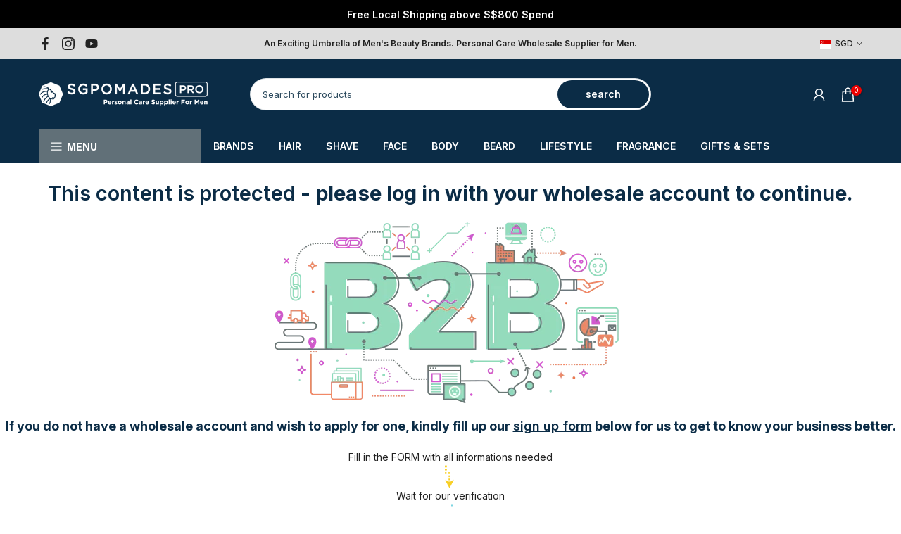

--- FILE ---
content_type: text/css
request_url: https://www.sgpomadespro.com/cdn/shop/t/17/assets/custom.css?v=69868135839238648021681356455
body_size: -696
content:
.row.equal_nt.nt_contain{display:flex}@media (min-width: 768px){.col-md-2{-ms-flex:0 0 16.666667%;flex:0 0 16.666667%;max-width:16.666667%}}@media (min-width: 768px){.col-md-4{margin-left:10px;margin-right:10px;-ms-flex:0 0 33.333333%;flex:0 0 33.333333%;max-width:33.333333%}}
/*# sourceMappingURL=/cdn/shop/t/17/assets/custom.css.map?v=69868135839238648021681356455 */


--- FILE ---
content_type: text/css
request_url: https://wholesale.identixweb.com/table.css
body_size: 8493
content:
@import url(https://fonts.googleapis.com/css2?family=Roboto:wght@100;300;400;500;700;900&display=swap);.specific-pricing-table-price * {  box-sizing: border-box; font-family: 'Roboto', sans-serif;}.specific-pricing-table-price { margin-top: 10px;}.specific-pricing-table-price .table{ border-collapse: collapse;}.specific-pricing-table-price .table br{ display: none;}.specific-pricing-table-price .table tbody tr:nth-child(odd){background: #ececec;color: #000000;}.specific-pricing-table-price .table tbody tr:nth-child(even){background: #fff;color: #000000;}.specific-pricing-table-price{ .specific-text{ word-wrap: break-word; } .sp-buy-wrap { background-color: #F6F6F7; border-radius: 8px;  padding: 10px;   align-items: center;  gap: 10px;  justify-content: space-between;  cursor: pointer;  margin-top: 20px;  } .sp-product-price { margin:0; display: flex; align-items: center; justify-content: end; flex-wrap: wrap; column-gap: 7px; } .sp-original-price { text-decoration: line-through;  } .sp-total { font-size: 15px;  line-height: normal;  margin-top: 6px; } .sp-active { transform: scale(1.02); box-shadow: 0px 0.4rem 0.4rem rgba(0, 0, 0, 0.25); }  .sp-wrapper { position: fixed; top: 0; left: 0; width: 100%; height: 100%; background: rgb(24 24 24 / 60%); z-index: 1001; }}#popup { width: 555px; height: 375px; background: #FFFFFF; border: 2px solid #000; border-radius: 25px; -moz-border-radius: 25px; -webkit-border-radius: 25px; box-shadow: #64686e 0px 0px 3px 3px; -moz-box-shadow: #64686e 0px 0px 3px 3px; -webkit-box-shadow: #64686e 0px 0px 3px 3px; position: relative; top: 250px;  left: 275px;}.sp-modal-main-section *{ margin: 0; padding: 0; box-sizing: border-box;}.sp-form-container p, .sp-form-container h1, .sp-form-container h2,.sp-form-container h3, .sp-form-container h4, .sp-form-container h5,.sp-form-container h6, .sp-form-container label{ color: #202223;}input:focus-visible,textarea:focus-visible,select:focus-visible,button:focus-visible { outline: none; outline-offset: inherit; box-shadow: inherit;}.sp-modal-main-section{ width: 100%; height: 100vh; position: fixed; top: 0; bottom: 0; left: 0; right: 0; background-color: #302d2de6; z-index: 9;}.sp-modal-container{ max-width: 620px; margin: auto; height: 100%; display: flex; align-items: center;}.sp-modal-main-section .sp-modal-main-content{ width: 100%; border-radius: 8px; background-color: #FFF; box-shadow: 0px 26px 80px 0px rgba(0, 0, 0, 0.20), 0px 0px 1px 0px rgba(0, 0, 0, 0.20);}.sp-modal-main-section .sp-modal-main-header{ padding: 17px 20px;}.sp-modal-main-section .sp-modal-top-name{ font-size: 14px; font-weight: 400; line-height: 1.429; color: #202223; text-align: center; margin-bottom: 18px;}.sp-modal-main-section .sp-modal-main-header p{  font-size: 14px; font-weight: 400; line-height: 1.429; }.sp-modal-main-section .sp-modal-main-header .sp-modal-top-title{  font-size: 20px; font-weight: 600; line-height: 1.2;  margin-bottom: 13px;}.sp-modal-main-section .sp-modal-main-body{ padding: 20px 20px 4px;}.sp-modal-main-section .sp-modal-main-body h2{ color: #000; font-size: 16px; font-weight: 500; line-height: 1.25; margin-bottom: 19px; padding: 0 20px;}.sp-modal-main-section .sp-modal-selection-section{ display: flex; gap: 20px; flex-direction: column;}.sp-modal-main-section .sp-modal-selection-section .sp-modal-selection-content{ display: flex; align-items: start; padding: 20px; border-radius: 8px; border: 1px solid #AEB4B9; background: #FFF;}.sp-modal-main-section .sp-modal-selection-section .sp-modal-search-input{ margin-bottom: 20px; position: relative;}.sp-modal-main-section .sp-modal-selection-section.modal-selection-body{ height: 185px; overflow: auto;}.sp-modal-main-section .sp-modal-selection-section .sp-modal-search-input input{ padding: 8px 12px 8px 40px; width: 100%; border-radius: 4px; border: 1px solid #AEB4B9; background: #FFF; font-size: 14px; font-weight: 400; line-height: 20px; }.sp-modal-main-section .sp-modal-selection-section .sp-modal-search-input .sp-modal-search-svg{ position: absolute; top: 8px; left: 10px;}.sp-modal-main-section .sp-modal-selection-section .sp-modal-search-input input::placeholder{ color: #6D7175;}.sp-modal-main-section .sp-modal-selection-section .sp-modal-selection-content:has(input:checked){ border: 1px solid #2C6ECB; background: rgba(44, 110, 203, 0.05);}.sp-modal-selection-section .sp-modal-selection-content .sp-address-text{ margin-left: 8px; color: #202223; font-size: 14px; font-weight: 400; line-height: 1.2;  cursor: pointer; display: flex; flex-direction: column;}.sp-modal-selection-section .sp-modal-selection-content .sp-address-text span{ margin-top: 7px;}.sp-modal-main-section .sp-modal-main-footer{ padding: 16px 20px; display: flex; justify-content: end; align-items: center;}.sp-modal-select-btn{ padding: 8px 16px; border-radius: 4px;    font-size: 14px; font-weight: 500; display: flex; text-align: center; align-items: center; cursor: pointer;}.sp-hidden-range,.sp-hidden-price { display: none;}.sp-form-container.registration-container{ width: 100%; max-width: 800px; padding: 30px;}.registration-fieldset{ border: 1px solid #abb1ba; padding: 20px; border-radius: 4px; margin-bottom: 0;}.registration-fieldset h6,.registration-fieldset h4{ margin-bottom: 0; margin-top: 0;}.registration-fieldset legend{ padding: 0 7px;}.sp-shipping-details > fieldset.registration-fieldset { margin-top: 26px;}fieldset.registration-fieldset > fieldset.registration-fieldset,fieldset.registration-fieldset + fieldset.registration-fieldset { margin-top: 15px;}.p-0{ padding: 0 !important;}.justify-end{ justify-content: end;}.mt-4{ margin-top: 1.5rem;}@media (max-width:768px) { .sp-modal-main-section .sp-modal-selection-section.modal-selection-body{ height: 219px; }}.sp-btn-disabled { background-color: #eeeeee; color: gray; border: 1px solid #eee;}ol,ul{ list-style: none; margin: 0; padding: 0;}.sp-preview-add-car-btn{ font-size: 14px; font-weight: 500; color: rgba(140, 145, 150, 1); text-align: center; padding: 8px 16px; border-radius: 4px; border: 1px solid rgba(210, 213, 216, 1); width: 100%; cursor: pointer; box-shadow: 0px -1px 0px 0px rgba(0, 0, 0, 0.2) inset, 0px 1px 0px 0px rgba(0, 0, 0, 0.08); background-color: rgba(250, 251, 251, 1); }.sp-preview-card-section{ background: rgba(255, 255, 255, 1); border-radius: 8px; max-width: 301px; box-shadow: 0rem 0.125rem 0.25rem rgba(31,33,36,.1),0rem 0.0625rem 0.375rem rgba(31,33,36,.05)}.sp-preview-card-section .sp-preview-card-header{ padding: 15px 19px 18px; border-bottom: 1px solid rgba(223, 227, 232, 1);}.sp-preview-card-section .sp-preview-card-header .sp-preview-card-title{ font-size: 15px; font-weight: 500; color: rgb(32, 34, 35); line-height: 1.334; margin-bottom: 11px;}.sp-preview-card-section .sp-preview-card-header .sp-preview-card-text{ font-size: 14px; font-weight: 400; color: rgb(32, 34, 35); line-height: 1.429;}.sp-preview-card-section .sp-preview-card-body{ padding: 16px 30px 20px;}.sp-preview-card-section .sp-preview-card-body .sp-preview-card-price{ font-size: 15px; font-weight: 400; color: rgb(32, 34, 35); line-height: 1.334; margin-bottom: 11px;}.sp-preview-card-section .sp-preview-card-body .sp-preview-card-body-text{ font-size: 13px; font-weight: 400; color: rgba(109, 113, 117, 1); line-height: 1.231; margin-bottom: 19px;}.sp-preview-card-list .sp-preview-box-main{ position: relative; padding: 15px; margin-bottom: 22px; border: 1px solid rgba(196, 196, 196, 1); border-radius: 8px; text-align: center; margin-bottom: 23px;}li.sp-preview-box-main:has(.sp-preview-box-label) { padding: 11px 20px 30px;}.sp-preview-card-list .sp-preview-box-main:last-child{ margin-bottom: 33px;}.sp-preview-card-list .sp-preview-box-main .sp-preview-box-badge{ background: rgba(164, 232, 242, 1); padding: 4px 17px; border-radius: 100px; text-align: center; width: fit-content; margin: 0 auto 5px;}.sp-preview-card-list .sp-preview-box-main .sp-preview-box-badge span,.sp-wholesaleBestPriceBadge span{ font-size: 12px; font-weight: 400; line-height: 16px; display: -webkit-box; overflow: hidden; -webkit-line-clamp: 2; -webkit-box-orient: vertical; word-break: break-all;}.sp-preview-card-list .sp-preview-box-main .sp-preview-box-text{ font-size: 14px; font-weight: 400; color: rgb(32, 34, 35); line-height: 1.429;}.sp-preview-card-list .sp-preview-box-main .sp-preview-box-label{ border: 1px solid rgba(44, 110, 203, 1); background: rgba(235, 249, 252, 1); border-radius: 8px; display: inline-flex; text-align: center; padding: 3px 10px; position: absolute; bottom: -13px; left: 50%; transform: translateX(-50%); display: -webkit-box; overflow: hidden; -webkit-line-clamp: 1; -webkit-box-orient: vertical; word-break: break-all; width: 70%; max-width: max-content;}.sp-preview-card-list .sp-preview-box-main .sp-preview-box-label p{ font-size: 12px; font-weight: 400; color: rgba(0, 0, 0, 1); line-height: 1.667;}span.sp-volumePopularBadge,span.sp-volumeSaveBadge { width: 70%; max-width: fit-content; border-top-right-radius: 50px; border-bottom-right-radius: 50px; font-Size: 12px; font-weight: 400; text-align: center; word-break: break-all; overflow: hidden; -webkit-box-orient: vertical; -webkit-line-clamp: 2; text-overflow: ellipsis; display: -webkit-inline-box; padding: 2px 17px 2px 5px; position: relative; left: -10px; margin-bottom: 3px;}span.sp-volumePopularBadge ~ span, span.sp-volumeSaveBadge ~ span{ display: block;}.sp-wholesaleBestPriceBadge { width: 115px; max-width: fit-content; border-radius: 50px;   margin: 0 auto; margin-top: -20px; padding: 4px 10px; text-align: center;}.sp-buy-wrap:has(.sp-badge-wrap-center) { margin-top: 30px;}.sp-wholesaleBestPriceBadge.sp-badge-wrap-center { margin-top: -30px;}.sp-final-price,.sp-wholesaleTempletSaveBadge { margin: 0px; text-align: right;}.sp-wholesaleTempletSaveBadge { overflow: hidden; -webkit-line-clamp: 2; -webkit-box-orient: vertical; word-break: break-all; display: -webkit-box;}.sp-allprice { display: flex; align-items: center; gap: 10px; justify-content: space-between;}.specific-pricing-table-price .table th, .specific-pricing-table-price .table td{ padding: 10px; vertical-align: bottom; width: 50%; word-break: break-all;}.sp-buy-qty,.sp-price-section { width: 50%; word-break: break-all;}.btn.sp-btn-outline{ padding: 10px 16px; color: #202223; border: 1px solid #BABFC3; box-shadow: 0px 1px 0px 0px #0000000D; border-radius: 4px; background-color: #fff; font-weight: 700; cursor: pointer; transition: .3s;}.btn.sp-btn-outline:hover{ background-color: rgba(241, 242, 244, 1);}.sp-btn-submit{ padding: 15px 50px; color: #fff; background: #333333; box-shadow: 0px 1.5853657722473145px 0px 0px #00000014; cursor: pointer; border-radius: 6px; position: relative; border: inherit;}.btn.btn-success{ background: #007a5c; border-width: 0; border-color: transparent; box-shadow: 0rem 0.0625rem 0.0625rem rgba(31, 33, 36, 0.1); color: #ffffff; padding: 10px 16px; border-radius: 4px; font-size: 14px; font-weight: 500;}.text-end{ text-align: end;}.sp-form-container{ width: 75%; margin: 2rem auto; padding: 50px; box-shadow: 0px 1px 3px 0px #00000026; border: 1px solid #C9CCCF; background-color: #fff; border-radius: 10px;}.sp-form-container .sp-page-title,.sp-form-container .sp-page-description{ text-align: center;}.sp-form-container .sp-page-description{ margin-top: 14px; margin-bottom: 40px;}form .sp-form-group .sp-form-field,.sp-btn-outline.sp-btn-icon{ border: 1px solid #C9CCCF; background-color: #fff; color: #333; border-radius: 4px; width: 100%; display: block; min-height: 35px; margin: 7px 0 0; padding: 5px;}.sp-btn-outline.sp-btn-icon{ margin: 0; display: flex;}.registration-fieldset .btn.sp-btn-outline { font-size: 14px; font-weight: 500;}.registration-fieldset .btn.sp-btn-outline:hover,.registration-fieldset .btn.sp-btn-outline:hover svg *{ background-color: #000; color: #fff; fill: #fff;}form .sp-form-group .sp-form-field:focus{ box-shadow: none; outline: none;}.sp-error{ color: #D72C0D; display: flex; align-items: center; gap: 5px; display: none;}.sp-add-address{ display: flex; align-items: center;}.sp-shipping-details > .sp-add-address{ margin: 25px 0 15PX;}.sp-shipping-details .sp-add-address h4{ font-size: 16px; color: #202223;}.sp-shipping-address-details.sp-multi-address { border: 1px solid #C9CCCF; padding: 0 18px 18px; border-radius: 4px;}.sp-accordion .sp-add-address h6{ font-size: 14px; font-weight: 400; color: #202223; margin: 0;}.sp-accordion hr{ border: none; border-bottom: 1px solid #C9CCCF; margin: 0;}.sp-accordion:not(.sp-accordion-active):last-child hr{ display: none;}.sp-accordion .address-form{ padding: 25px 0 20px;}.sp-accordion.sp-accordion-active .address-form{ border-bottom: 1px solid #C9CCCF;}.sp-accordion:last-child .address-form{ border-bottom: none;}.sp-action-btn-group { display: flex;}.sp-accordion .sp-add-address{ padding: 15px 0; cursor: pointer; margin-left: auto; width: fit-content;}.sp-accordion .address-form{ display: none;}.sp-accordion .sp-add-address .sp-action-btn-group .sp-action{ display: flex; align-items: center;}.sp-accordion.sp-accordion-active .address-form{ display: block;}.sp-form-group-merge { display: flex; gap: 10px;}.sp-form-group-merge .sp-form-group{ flex: 1;}.another-address-details { margin: 20px 0;}.sp-btn-center{ text-align: center;}.sp-form-group-merge .sp-form-group.flex-0{ flex: 0;}.error { color : red !important;}.sp-w-100{ width: 100%;}.sp-vh-100{ height: 100vh;}.sp-h-100{ height: 100%;}body{  margin: 0; padding: 0;}.sp-d-flex{ display: flex;}.sp-align-items-center{ align-items: center;}.sp-justify-content-center{ justify-content: center;}.sp-justify-content-between{ justify-content: space-between;}.sp-card{ box-shadow: 0px 1px 3px 0px #00000026; background-color: #fff; padding: 150px 50px; border-radius: 5px; width: 100%; max-width: 800px;}.sp-card h4{ font-size: 24px; font-weight: 400; line-height: 36px; letter-spacing: 0em; text-align: center;}.sp-hidden { display: none !important;}.float-left { float: left; margin-top: 3px;}.float-right{ float: right;}.mb-0{ margin-bottom: 0;}.sp-form-group:not(:first-child),.sp-form-group-merge .sp-form-group{ margin-top: 10px;}.sp-form-group:has(.error) input.sp-form-field { margin-bottom: 0;}p.error{ margin: 0;}.sp-btn-input-field{ display: flex; align-items: end; gap: 10px; margin-top: 7px;}.sp-form-group .sp-btn-input-field + .error { max-width: calc(100% - 42px);}.sp-btn-input-field .sp-btn-icon{ flex: 0;}.sp-btn-input-field input.sp-form-field{ margin: 0;}@media (max-width: 991px){ .sp-form-container{ width: 90%; margin: 1rem auto; padding: 30px; }}@media (max-width: 576px){ .sp-form-group-merge, .sp-add-address{ flex-wrap: wrap; } .sp-form-group-merge .sp-form-group.flex-0{ margin-top: 0; flex: 1; } .sp-form-group-merge { align-items: end; } .address-form .sp-form-group-merge, .sp-form-group-merge + .sp-form-group-merge { margin-top: 20px; } .sp-form-group-merge .sp-form-group{ flex: 1 1 calc(50% - 5px); } .sp-form-group-merge .sp-form-group label { font-size: 13px; width: 100%; display: block; line-height: normal; }}@media (max-width: 575px){ .specific-pricing-table-price:has(.sp-buy-wrap) { max-width: 100%; } .sp-preview-card-section { max-width: 100%; }}.cart-item__old-price.price.price--end { display: none;}.ms-2 { margin-left: .50rem;}#sp-error-border { border-color: red;}.sp-modal-selection-section.modal-selection-body{ padding-right: 15px;}.sp-modal-selection-section::-webkit-scrollbar { width: 5px;} .sp-modal-selection-section::-webkit-scrollbar-track {background: #f1f1f1;}.sp-modal-selection-section::-webkit-scrollbar-thumb {background: #888;}.sp-modal-selection-section::-webkit-scrollbar-thumb:hover {background: #555;}.sp-btn-submit::after { content: ''; top: 50%; left: 50%; transform: translate(-50%, -50%); border: 3px solid #ffffff; border-radius: 50%; border-top: 4px solid #727272; width: 20px; height: 20px; animation: spin 1s linear infinite; display: none;}.sp-btn-submit.loading::after { display: block;}.sp-btn-submit.loading { display: flex; align-items: center; justify-content: center; width: 135px; height: 43px; margin: 0 auto;}.sp-btn-submit.loading .sp-btn-text{ display: none;}@keyframes spin { 0% { transform: rotate(0deg); } 100% { transform: rotate(360deg); }}input[type=number]::-webkit-inner-spin-button,input[type=number]::-webkit-outer-spin-button { -webkit-appearance: none; -moz-appearance: none; appearance: none; margin: 0;}.mb-12 { margin-bottom: 12px;}.shipping-content { padding: 51px 51px 37px 49px; box-shadow: 0px 1px 3px 0px #00000026; background-color: #fff; border-radius: 8px;}.shipping-content .shipping-content-title { margin-bottom: 27px;}.shipping-content-form .shipping-radio input { width: auto;}.shipping-content .shipping-content-title h2 { font-size: 30px; font-weight: 600; line-height: 1.2; color: #333333; text-align: center; margin-bottom: 14px;}.shipping-content .shipping-content-title p { font-size: 16px; font-weight: 400; line-height: 1.2; color: #333333; text-align: center;}.shipping-content .shipping-content-form { max-width: 60%; width: 100%;}.shipping-content .shipping-content-summery { max-width: 40%; width: 100%;}.shipping-content-form .shipping-radio { margin-bottom: 21px;}.shipping-content-form .shipping-radio label { border: 1px solid #C9CCCF; padding: 16px; border-radius: 4px 4px 0 0; display: flex; align-items: center; cursor: pointer; margin: 0;}.shipping-content-inner { display: flex; gap: 20px; margin-bottom: 40px;}.shipping-content-form .shipping-radio span { margin-left: 12px;}.shipping-content-form .shipping-radio span,.shipping-content-form .shipping-content-select select,.shipping-content-form textarea,.shipping-content-form select,.shipping-content-form input,.shipping-order-box-body p,.shipping-order-box-body h6,.shipping-content-form label { font-size: 14px; font-weight: 400; line-height: 20px; color: #202223;}.shipping-order-box-body p{ color: #707070; margin: 0px;}.shipping-order-box-body h6{ color: #000;}.shipping-content-form label { margin-bottom: 4px; display: block;}.shipping-content-form .shipping-radio label:nth-child(2) { border-radius: 0 0 4px 4px;}.shipping-content-form .shipping-radio label:has(input:checked) { border: 1px solid #2463BC;}.shipping-content-form input,.shipping-content-form textarea,.shipping-content-form select { width: 100%; padding: 8px 12px; border: 1px solid #C9CCCF; border-radius: 4px; outline: none;}.shipping-content-form select { background-image: url("data:image/svg+xml,<svg xmlns=\"http://www.w3.org/2000/svg\" width=\"20\" height=\"20\" viewBox=\"0 0 20 20\" fill=\"none\"><path fill-rule=\"evenodd\" clip-rule=\"evenodd\" d=\"M15.0002 6.99975C14.7443 6.99975 14.4882 7.09775 14.2933 7.29275L10.0002 11.5858L5.70725 7.29275C5.31625 6.90175 4.68425 6.90175 4.29325 7.29275C3.90225 7.68375 3.90225 8.31575 4.29325 8.70675L9.29325 13.7068C9.68425 14.0978 10.3163 14.0978 10.7073 13.7068L15.7072 8.70675C16.0982 8.31575 16.0982 7.68375 15.7072 7.29275C15.5122 7.09775 15.2562 6.99975 15.0002 6.99975Z\" fill=\"%235C5F62\"/></svg>"); background-position: calc(100% - 12px) center; background-repeat: no-repeat; -webkit-appearance: none; -moz-appearance: none;}.shipping-content-form .shipping-fild-content { display: flex; gap: 20px;}.shipping-content-form .shipping-fild-content>* { flex: 1;}.shipping-content-form .shipping-fild-content textarea { height: 36px;}.shipping-content-summery .shipping-order-box .shipping-order-box-body { border-bottom: 1px solid #C9CCCF;}.shipping-content-summery .shipping-order-box-header { border-bottom: 1px solid #C9CCCF; padding: 19px 0; position: relative; display: none;}.shipping-content-summery .shipping-order-item { display: flex; gap: 14px;   align-items: center; padding: 15px 0;}.shipping-content-summery .shipping-order-item .mob-flex{ max-width: 100px; width: 100%;}.shipping-content-summery .shipping-order-item .mob-flex .mob-justify-end{ justify-content: end;}.shipping-content-summery .shipping-order-item + .shipping-order-item{ padding-top: 0;}.shipping-order-item .shipping-order-left .shpping-product-img{ width: 64px; height: 64px;}.shipping-order-item .shipping-order-left .shipping-order-qty { font-size: 14px; font-weight: 500; line-height: 1.2; color: #333333;}.shipping-order-item .shipping-order-img { max-width: 70px; height: 70px;}.shipping-order-item .shipping-order-img img { width: 100%; height: 100%; object-fit: cover;}.shipping-order-item h6 { margin: 0; font-weight: 500; display: -webkit-box; text-overflow: ellipsis; -webkit-line-clamp: 2; -webkit-box-orient: vertical; overflow: hidden; line-height: 21px;}.shipping-order-box-header h2 { font-size: 20px; font-weight: 600; color: #000000;}.shipping-order-box-footer { padding: 7px 0px;}.shipping-order-box-footer .shipping-order-value,.shipping-order-box-footer .shipping-order-total { display: flex; justify-content: space-between;}.shipping-order-box-footer .shipping-order-value { padding-bottom: 16px; margin-bottom: 16px; border-bottom: 1px solid #C9CCCF;}.shipping-order-box-footer .shipping-order-value p { font-size: 14px; font-weight: 500; color: #757575;}.shipping-order-box-footer .shipping-order-total p { font-size: 19px; font-weight: 600; color: #000; margin: 0;}.shipping-order-box-footer .sp-net-payment-subtotal{ font-size: 21px;}.shipping-black-btn { padding: 11.5px 16px; background-color: #000000; font-size: 14px; color: #fff; border-radius: 4px; display: flex; align-items: center; justify-content: center; width: 100%; max-width: 340px; margin: 0 auto; border: 1px solid #000; cursor: pointer;}.shipping-section{ display: flex;}.shipping-net-order-box,.shipping-net-payment{ flex: 1;}.shipping-net-payment-form{ padding: 38px; background-color: #fff; border-right: 1px solid #dedede; }.shipping-net-payment-heading{ width: 100%; height: 100%; text-align: center;}.shipping-net-payment-heading h2{ font-size: 30px; font-weight: 600; line-height: normal; margin-bottom: 5px; color: #333;}.shipping-net-payment-heading p{ color: #333; font-size: 16px; line-height: 20px;}.shipping-net-contact-form{ margin-top: 3rem;}.shipping-mb-1{ margin-bottom: 1.4rem;}.shipping-email-select,.shipping-select-address,.shipping-address{ position: relative;}.shipping-email-select input,.shipping-address textarea{ padding: 22px 10px 6px; width: 100%; border: 1px solid #dedede; transition: all .3s ease; display: block; border-radius: 5px; font-weight: 400; font-size: 14px; line-height: 21px;}.shipping-email-select label,.shipping-address label{ position: absolute; top: 3px; left: 10px; cursor: text; z-index: 2; font-size: 12px; font-weight: 400; line-height: 18px; color: #707070; transition: all .3s ease;}.address-dropdown .sp-d-flex { margin-top: -4px;}.shipping-address label,.shipping-net-contact-form .shipping-email-select input:focus + label,.shipping-net-contact-form .shipping-email-select input + label{ top: 6px;}.shipping-email-select input.value-none + label{ top: 16px;}.shipping-address textarea{ resize: none;}.shipping-select-address select,.shipping-state-select select{ padding: 24px 1px 8px 10px; width: 100%; border: 1px solid #dedede; transition: all .3s ease; display: block; border-radius: 5px; appearance: none;}.shipping-state-select select{  color: #000;}.shipping-select-address label,.shipping-state-select label{ position: absolute; top: 3px; font-size: 12px; left: 10px; color: #707070; z-index: 9;}.shipping-gap-2{ gap: 2rem;}.shipping-place-btn{ justify-content: end; margin-top: 14px;}.shipping-place-btn button{ padding: 18px 26px; background-color: #1878b9; border: none; border-radius: 5px; color: #fff; cursor: pointer; width: 100%;}.shipping-place-btn button:hover{ background-color: #115f93;}.shipping-net-order-box{ padding: 38px; background-color: #FAFAFA;}.shipping-net-img{ width: 64px; height: 64px;}.shipping-content-box{ position: relative;}.shipping-net-badge-btn{ position: absolute; top: -10px; right: -10px; color: #fff; background-color: #707070; border-radius: 100%; width: 21px; height: 21px; display: flex; justify-content: center; align-items: center; font-size: 12px; line-height: 12px;}.shipping-sub-total{ padding: 12px 0px 5px; color: #000; border-bottom: 1px solid #C9CCCF; font-size: 14px;}.shipping-free-text{ color: #707070;}.shipping-main-card{ max-width: 580px; margin-left: auto;}.shipping-content-summery{ max-width: 450px; margin-right: auto; }.shipping-product-box{ width: 100%; max-width: 300px;}.shipping-sub-total .sp-justify-content-between{ margin-bottom: 7px; gap: 5px;}.shipping-sub-total .sp-justify-content-between p{ font-size: 14px; color: #000; margin: 0px;}.shipping-order-box-footer .shipping-order-total p:first-child,.shipping-sub-total .sp-justify-content-between > div:first-child { flex: 1 1 50%;}.shipping-order-box-footer .shipping-order-total p:last-child,.shipping-sub-total .sp-justify-content-between > div:last-child { flex: 1 1 50%; text-align: end;}.shipping-sub-total .sp-justify-content-between:last-child{ margin-bottom: 0;}.shipping-total-mobile-text{ display: none;}.shipping-state-select{ position: relative;}.error-msg{ color: red; font-size: 14px; font-weight: 400;}.shipping-order-box-body .product-price{ color: #000; font-weight: 500; text-align: end; font-size: 14px; font-weight: 400;}.address-section label{ font-size: 12px; line-height: 18px; color: #707070;}.address-section { border: 1px solid #dedede; max-width: 100%; border-radius: 5px;}.address-dropdown { cursor: pointer; padding: 0 10px 8px;}.address-dropdown span { font-size: 14px; font-weight: 400; color: #000;}.dropdown-toggle { background: none; border: none; font-size: 16px; cursor: pointer; transform: rotate(180deg);}.address-options { border-top: 1px solid #DEDEDE; display: none;}.address-options label { padding: 0 10px; font-size: 14px; cursor: pointer; line-height: 21px; color: #000;}.add-address-link { display: block; color: #197CBD; text-decoration: none; font-size: 14px; font-weight: 400; padding: 12px 14px; cursor: pointer;}.shipping-border-top{ border-top: 1px solid #DEDEDE; padding: 14px;}.sp-shipping-method-container { width: 100%;}.sp-shipping-method .sp-option:nth-child(1){ border-bottom-left-radius: 0; border-bottom-right-radius: 0;}.sp-shipping-method .sp-option:nth-child(2){ border-top-left-radius: 0; border-top-right-radius: 0;}.sp-option { border: 1px solid #DEDEDE; padding: 10px; border-radius: 5px; margin-bottom: 0; display: flex; align-items: center; justify-content: space-between; cursor: pointer; color: #000;}.sp-option input { margin-right: 10px;}.sp-option.selected { background-color: #eff5ff; border-color: #1773B0;}.sp-shipping-method .sp-option input[type="radio"]::after { cursor: pointer; content: ''; position: absolute; width: 100%; height: 100%; left: 0; top: 0;}.sp-shipping-method.shipping-address-options .sp-option { position: relative;}.sp-shipping-method.shipping-address-options .sp-title-price{ width: 100%; display: flex; justify-content: space-between; margin-left: 5px;}.sp-shipping-method.shipping-address-options .sp-title-price p{ font-size: 14px; font-weight: 400; color: #000; margin: 0;}.sp-shipping-method.shipping-address-options .sp-title-price p.sp-title-select{ text-transform: capitalize;}.sp-shipping-method.shipping-address-options .shipping-radio-btn{ top: 30%;}.sp-shipping-method-container .sp-sec-title{ color: #000; font-size: 14px; font-weight: 600; font-family: inherit; margin-bottom: 6px;}.sp-shipping-method.shipping-address-options{ border: 1px solid #DEDEDE; border-radius: 5px; color: #808080; font-size: 14px; padding: 15px 11px; background-color: #fbfbfb; font-weight: 400;}.sp-shipping-method.shipping-address-options:has(.sp-option){ padding: 0; border: unset;}.error-card-container { display: flex; gap: 15px; align-items: flex-start;}.error-card-container .error-icons{ display: flex;}.error-card-container .error-card-title{ color: #000; font-weight: 500; line-height: 24px;}.error-card-container .error-card-sub-title{ color: #000; font-weight: 400;}.sp-shipping-method.shipping-address-options:has(.error-card-container){ background-color: #ff000008; border-color: #ff00003b;}.shipping-border-top{ position: relative;}.shipping-border-top input[type="radio"]::after{ cursor: pointer; content: ''; position: absolute; width: 100%; height: 100%; left: 0; top: 0;}.shipping-radio-btn { position: absolute; top: 33%; left: 2%; height: 18px; width: 18px; background-color: transparent; border-radius: 50%; border: 1px solid #DEDEDE;}.shipping-address-options .shipping-radio-btn::after { content: ''; position: absolute; top: 5px; left: 5px; width: 8px; height: 8px; border-radius: 50%; background-color: white;}.shipping-address-options input:checked ~ .shipping-radio-btn { background-color: #1773B0; border: none;}.shipping-address-options input:checked ~ .shipping-radio-btn:after { display: block;}.address-options input[type="radio"], .sp-option input[type="radio"]{ opacity: 0;}.shipping-address-text{ font-size: 18px; font-weight: 500 !important; color: #000;}#loading-spinner { animation: loading-spinner 1s linear infinite;}.sp-spinner-border { display: inline-block !important; width: 2rem; height: 2rem; vertical-align: text-bottom; border: .25em solid gray; border-right-color: transparent; border-radius: 50%; -webkit-animation: loading-spinner .75s linear infinite; animation: loading-spinner .75s linear infinite;}.order-down-arrow{ display: none;}.shipping-gap-1{ gap: 1rem;}input[type=checkbox].hide-input{ display: none;}.shipping-gap-space{ gap: 14px;}.pos-re{ position: relative;}.shipping-select-svg{ position: absolute; top: 50%; display: flex; align-items: center; justify-content: center; right: 10px; transform: translateY(-50%);}.shipping-select-svg svg{ fill: #707070;}.w-100{ width: 100% !important;}@keyframes loading-spinner { from { transform: rotate(0deg); } to { transform: rotate(360deg); }}.sp-skeleton-box { border: 1px solid #ededed; border-radius: 5px;}.sp-skeleton { display: block !important; width: 35px; height: 20px; background: #ccc; border-radius: 5px; animation: skeleton 4000ms ease infinite;}.sp-skeleton-flex-between { display: flex; align-items: center; justify-content: space-between; padding: 14px; gap: 10px;}.sp-skeleton-flex-between + .sp-skeleton-flex-between{ border-top: 1px solid #ededed;}.sp-skeleton.sp-skeleton-radio{ width: 18px; min-width: 18px; height: 18px; border-radius: 50%; background-color: #f0f0f0;}.sp-flex-container{ display: flex; align-items: center; gap: 11px;}.sp-skeleton.sp-skeleton-price,.sp-skeleton.sp-skeleton-label { background-color: #f0f0f0;}.sp-skeleton.sp-skeleton-text,.sp-skeleton.sp-skeleton-label { width: 100px;}@keyframes skeleton { 50%{ opacity: 1; } 75%{ opacity: 0.5; } 100%{ opacity: 1; }}@media (max-width: 991px) { .shipping-content-inner { flex-direction: column; } .shipping-content .shipping-content-form, .shipping-content .shipping-content-summery { max-width: 100%; } .shipping-content { padding: 30px; }}@media (max-width: 1024px) { .shipping-net-payment-form{ padding-left: 38px; } .shipping-net-order-box { padding: 25px; }}@media (max-width: 768px) { .shipping-section{ flex-direction: column-reverse; } .shipping-content-summery, .shipping-main-card{ width: 100%; max-width: inherit; } .shipping-total-mobile-text{ display: block; } .sp-net-payment-subtotal{ font-weight: 600; color: #000; } .order-summary.up-arrow{ display: block; border: solid black; border-width: 0 2px 2px 0px; width: 8px; height: 8px; transform: rotate(225deg); } input[type=checkbox].hide-input{ display: block; } .order-summary-mobile { height: 315px; transition: all 0.4s ease; opacity: 1; overflow-y: auto; } input[type="checkbox"].hide-input:checked:has(+ .order-shipping-box), .shipping-order-box-header:has(.hide-input:checked) + .order-summary-mobile{ height: 0; opacity: 0; } input.hide-input { position: absolute; left: 0; right: 0; margin: 0 auto; top: 25px; opacity: 0; height: 50px; bottom: 0; } input[type="checkbox"].hide-input:checked:has(+ .order-summary.up-arrow){ background-color: red; } .order-summary.up-arrow:has(+ input[type="checkbox"]:checked){ background-color: red; width: 88px; } .order-shipping-box:has(+ input[type="checkbox"].hide-input:checked) .up-arrow{ transform: rotate(45deg); } .shipping-content-summery .shipping-order-box-header{ display: block; } body .sp-form-group.mobile-status-active ~ .sp-form-group{ min-width: unset; flex: unset; width: 100%; } .sp-form-group.sp-del-button{ margin-left: auto; } body .error{ font-size: 14px; width: 100%; max-width: 100% !important; } .sp-phone-input-with-dropdown .sp-country-select-wrapper{ width: 10%; } .sp-form-container.registration-container{ padding: 20px; }}@media (max-width: 425px) { .shipping-content { padding: 14px; } .shipping-content-summery .shipping-order-box-header, .shipping-content-summery .shipping-order-box .shipping-order-box-body { padding: 12px; } .shipping-net-payment-form, .shipping-net-order-box { padding-left: inherit; padding: 15px } .shipping-mobile-flex-dir{ flex-direction: column; } .sp-form-group-merge .sp-form-group:has(.mobile-status-active) { min-width: 100%; } .sp-phone-input-with-dropdown .sp-country-select-wrapper { width: 26%; }}.order-place-section h2,.order-place-section h6,.order-place-section p { font-size: 14px; font-weight: 400; line-height: 20px; color: #000;}.order-place-content-inner { display: flex;}.order-place-content-inner .order-place-details,.order-place-content-inner .order-place-summery{ flex: 1 1 50%; padding-block: 145px;}.order-place-content-inner .order-place-details{ border-right: 1px solid #DEDEDE;}.order-place-content-inner .order-place-details .order-details-content{ max-width: 618px; margin-left: auto; margin-right: 40px;}.order-place-content-inner .order-place-summery{ background-color: #F5F5F5;}.order-place-content-inner .order-place-msg { display: flex; align-items: center; gap: 20px; margin-bottom: 18px;}.order-place-content-inner .order-place-msg svg { width: 46px; height: 46px;}.order-place-content-inner .order-place-msg span { color: #6D7175; margin-bottom: 4px; font-weight: 500; line-height: 20px; display: block;}.order-place-content-inner .order-place-msg p { color: #202223; font-size: 20px; font-weight: 500; line-height: 28px;}.order-place-content-inner .order-detail-content { border: 1px solid #C9CCCF; padding: 14px; border-radius: 4px; margin-bottom: 20px;}.order-place-content-inner .order-detail-content .order-detail-inner { flex: 1;}.order-place-content-inner h2 { font-size: 16px; font-weight: 600; line-height: 1.75;}.order-place-content-inner h3 { font-size: 14px; font-weight: 600; line-height: 2;}.order-place-content-inner .order-place-add { max-width: 120px; margin-top: 6px;}.order-place-content-inner .order-place-add p:last-child { line-height: 1.429;}.order-place .order-place-summery { max-width: 40%; width: 100%;}.order-place-summery .order-place-box {  max-width: 333px; margin-left: 40px;}.order-place-summery .shipping-order-left { width: 64px; min-width: 64px; height: 64px; position: relative;}.order-place-summery p.order-place-qty { position: absolute; right: -10px; top: -10px; font-size: 12px; font-weight: 600; text-align: center; width: 21px; height: 21px; background: #707070; border-radius: 50%; color: #fff; display: flex; align-items: center; justify-content: center; text-align: center;}.order-place-item .order-product-details h6 { margin: 0; display: -webkit-box; overflow: hidden; text-overflow: ellipsis; -webkit-line-clamp: 2; font-size: 14px; font-weight: 400; line-height: 21px; color: #000000; -webkit-box-orient: vertical;}.order-product-details { display: flex; align-items: center; justify-content: space-between; gap: 14px; flex: 1;}.order-product-details .product-details { flex: 1;}.order-product-details .product-prices { word-break: break-word; text-align: end;}.order-place-box .subtotal-section { padding: 9px 0;}.subtotal-section .subtotal-details { display: flex; align-items: center; justify-content: space-between;}.subtotal-section .subtotal-details h6{ color: #000; font-size: 14px; margin: 0;}.subtotal-section .subtotal-details + .subtotal-details{ margin-top: 12px;}.sp-text-subdude { color: #707070 !important;}.order-place-summery .order-place-box .order-place-box-body {  border-bottom: 1px solid #C9CCCF;}.order-place-summery .order-place-box-header { border-bottom: 1px solid #C9CCCF; padding: 19px;}.order-place-summery .order-place-item { display: flex; gap: 14px; margin-bottom: 14px;}.order-place-item .order-place-left { display: flex; align-items: center; gap: 20px;}.order-place-item .order-place-left .order-place-qty { font-size: 14px; font-weight: 500; line-height: 1.2; color: #333333;}.order-place-item .order-place-img { max-width: 70px; height: 70px;}.order-place-item .order-place-img img { width: 100%; height: 100%; object-fit: cover;}.order-place-box-header h2 { font-size: 20px; font-weight: 600;}.order-place-box-footer {  padding-top: 5px;}.order-place-box-footer .order-place-value,.order-place-box-footer .order-place-total { display: flex; justify-content: space-between;}.order-place-box-footer .order-place-value { padding-bottom: 16px; margin-bottom: 16px; border-bottom: 1px solid #C9CCCF;}.order-place-box-footer .order-place-value p { font-size: 14px; font-weight: 500; color: #757575;}.order-place-box-footer .order-place-total p { font-size: 21px; line-height: 31.5px; font-weight: 700; color: #000;}.order-detail-content p { line-height: 2;}.blue-black-btn { padding: 18.5px 26px; background-color: #197CBD; font-size: 14px; color: #fff; border-radius: 4px; display: flex; align-items: center; justify-content: center; width: fit-content; margin-left: auto; border: 1px solid #197CBD; cursor: pointer;}.shipping-order-left img{ width: 100%; height: 100%; border-radius: 4px; border: 1px solid rgb(214, 214, 214); object-fit: contain;}.shipping-order-box-body .compare-price, .shipping-order-box-body .compare-price b, .shipping-product-box .volume-txt,.order-product-details .product-prices p, .order-product-details .product-prices p b { font-size: 12px; font-weight: 400;}.shipping-order-box-body .shipping-product-box .volume-txt .d-flex,.order-product-details .product-details .volume-txt{ display: flex; align-items: center; gap: 4px;}.order-product-details .product-prices .real-price{ font-size: 14px;}.order-product-details .product-details .volume-txt{ font-size: 12px; font-weight: 400; color: #707070;}.shipping-order-box-body .shipping-product-box .volume-txt .d-flex .icon-label, .order-product-details .product-details .volume-txt .icon-label{ display: flex;}.shipping-order-box-body .shipping-product-box .volume-txt .d-flex .icon-label svg,.order-product-details .product-details .volume-txt .icon-label svg{ fill: none; width: 14px;}.shipping-order-box-body .shipping-product-box .volume-txt .d-flex .icon-label svg path, .shipping-order-box-body .shipping-product-box .volume-txt .d-flex .icon-label svg circle,.order-product-details .product-details .volume-txt .icon-label svg path,.order-product-details .product-details .volume-txt .icon-label svg cirle{ stroke: #707070; stroke-width: 1.4px;}.sp-phone-input-with-dropdown{ display: flex; gap: 10px; margin-top: 7px;}.sp-country-select-wrapper{ display: flex; position: relative; border: 1px solid #C9CCCF; border-radius: 4px; width: 25%; height: 35px;}.sp-selected-flag-wrapper{ position: absolute; display: flex; width: 100%; left: 0; top: 0; height: 100%; padding: 5px; align-items: center;}.sp-selected-flag{ display: flex;}.sp-phone-code{ display: flex; width: -webkit-fill-available; position: relative; top: 0px; left: 0px; margin-left: 5px; font-size: 14px;}.sp-country-select{ opacity: 0; position: relative; z-index: 999999; cursor: pointer; height: 35px; display: flex; width: 100%;}.sp-dropdown-arrow{ width: 20px; margin-left: auto;}.sp-dropdown-arrow svg{ display: flex;}.sp-phone-input-wrapper{ position: relative; width: 100%;}.sp-phone-input-with-dropdown .sp-phone-input-wrapper input{ margin: 0;}.another-address-details .sp-form-group-merge { flex-wrap: wrap;}.another-address-details .sp-form-group-merge.my-extra-class .sp-form-group:first-child{ flex: 1 1 13.75rem; min-width: 100%;}.another-address-details .sp-form-group-merge .sp-form-group{ min-width: 13.75rem; flex: 1 1 13.75rem;}.another-address-details .sp-form-group-merge .sp-form-group.sp-del-btn{ align-content: flex-end; min-width: fit-content; flex: 0 0 30px; width: 25px;}.another-address-details .sp-form-group-merge .sp-form-group.mobile-status-active { min-width: 100%;} .another-address-details .sp-form-group-merge .sp-form-group.sp-del-button { width: auto; min-width: fit-content; flex: auto; max-width: fit-content; display: flex; align-items: end;}@media (max-width: 991px) { .order-place-content-inner { flex-direction: column; } .order-place-content-inner .order-place-summery .order-place-box, .order-place-content-inner .order-place-details .order-details-content{ margin: auto !important; } .order-place-content-inner .order-place-details, .order-place-content-inner .order-place-summery { padding-block: 50px; } .order-place-content-inner .order-detail-content .order-detail-inner br{ display: none; }}@media screen and (max-width: 767px){ .order-place-content-inner .order-place-details .order-details-content{ margin: 0 20px !important; } .shipping-order-item.sp-justify-content-between{ align-items: flex-start; } .shipping-order-box-body .shipping-order-item .mob-flex{ flex: 1 1 30%; }}@media (max-width: 425px) {  .order-place { padding: 14px; } }.content-for-layout{ position: relative;}.sp-spinner { width: 1.5rem; height: 1.5rem; border-top-color: #444; border-left-color: #444; animation: spinner 400ms linear infinite; border-bottom-color: transparent; border-right-color: transparent; border-style: solid; border-width: 2px; border-radius: 50%;  box-sizing: border-box; display: inline-block; vertical-align: middle; position: absolute; top: 40%; transform: translate(-50%, -50%); left: 50%; } @keyframes spinner { 0% { transform: rotate(0deg); } 100% { transform: rotate(360deg); } }  .sp-spinner-large { width: 5rem; height: 5rem; border-width: 4px; }  .sp-spinner-slow { animation: spinner 1s linear infinite; }  .sp-spinner-blue { border-top-color: rgb(0, 0, 0); border-left-color: rgb(0, 0, 0); }@media screen and (max-width: 1340px){ .order-place-content-inner .order-place-details .order-details-content{ margin-left: 40px; } .order-detail-content p strong { display: flex; align-items: center; justify-content: space-between; }}@media (max-width: 320px){ .sp-phone-input-with-dropdown .sp-country-select-wrapper { width: 38%; }}@media (min-width: 768px) { .sp-form-group-merge:has(.error) .sp-form-group.sp-del-button { margin-top: 17px; align-items: center; }}

--- FILE ---
content_type: image/svg+xml
request_url: https://www.sgpomadespro.com/cdn/shop/files/Payment_Logos_for_SGPomadesPro.svg?v=1680666215&width=100
body_size: 1661
content:
<?xml version="1.0" encoding="UTF-8"?>
<svg id="Layer_1" data-name="Layer 1" xmlns="http://www.w3.org/2000/svg" viewBox="0 0 100 32">
  <defs>
    <style>
      .cls-1 {
        fill: #fff;
      }
    </style>
  </defs>
  <g>
    <polygon class="cls-1" points="12.91 17.64 12.91 17.64 12.91 17.64 12.91 17.64"/>
    <path class="cls-1" d="m8.2,12.48c-.31-.15-.66-.24-1.03-.24-.06,0-.11,0-.16,0h-.39s-.02,0-.02,0c-.13,0-.23.1-.24.23l-.35,2.19c.13.01.27.02.4.02.54,0,1.05-.1,1.5-.26h0c.31-.2.51-.55.53-.94.08-.5,0-.83-.24-.99Z"/>
    <polygon class="cls-1" points="15.29 15.28 15.29 15.28 15.29 15.28 15.29 15.28"/>
    <path class="cls-1" d="m6.01,14.65h0s-.01,0-.02,0h.02Z"/>
    <polygon class="cls-1" points="10.92 12.71 10.92 12.71 10.92 12.7 10.92 12.71"/>
    <polygon class="cls-1" points="34.19 12.71 34.19 12.7 34.19 12.7 34.19 12.71"/>
    <polygon class="cls-1" points="8.19 12.48 8.2 12.48 8.21 12.48 8.19 12.48"/>
    <path class="cls-1" d="m15.67,16.21s0-.04,0-.06c0-.34-.14-.65-.38-.87-.24-.21-.56-.34-.91-.34-.02,0-.03,0-.04,0h-.04c-.48,0-.92.2-1.23.52-.32.32-.51.76-.51,1.24v.03s0,.04,0,.06c0,.33.14.63.36.84.24.21.55.33.89.33.02,0,.05,0,.06,0h.05c.48,0,.92-.19,1.24-.5.32-.31.52-.74.52-1.21v-.04Z"/>
    <path class="cls-1" d="m38.92,16.21s0-.04,0-.06c0-.34-.15-.65-.38-.87-.24-.21-.56-.34-.91-.34-.02,0-.03,0-.04,0h-.04c-.48,0-.92.2-1.23.52-.32.32-.51.76-.51,1.24v.03s0,.04,0,.06c0,.33.14.63.37.85h0c.24.2.56.33.9.33.02,0,.04,0,.06,0h0s.02,0,.03,0c.48,0,.91-.19,1.23-.51.32-.31.52-.74.52-1.22v-.03Z"/>
    <path class="cls-1" d="m30.98,12.28s0,0,0,0c0,0,.01,0,.02,0h-.02Z"/>
    <polygon class="cls-1" points="38.54 15.28 38.54 15.28 38.54 15.28 38.54 15.28"/>
    <path class="cls-1" d="m29.93,14.64c.05,0,.1,0,.16,0,.44,0,.85-.12,1.2-.32h0c.28-.24.46-.6.46-1,0-.06,0-.11-.01-.16,0-.01,0-.03,0-.05,0-.23-.09-.43-.25-.57-.14-.13-.31-.22-.51-.26-.21-.03-.42-.04-.64-.04-.03,0-.06,0-.08,0h-.37s-.01,0-.02,0c-.13,0-.23.1-.24.23l-.35,2.19h0s.65-.02.65-.02Z"/>
    <path class="cls-1" d="m44,0H4C1.79,0,0,1.79,0,4v24c0,2.21,1.79,4,4,4h40c2.21,0,4-1.79,4-4V4c0-2.21-1.79-4-4-4Zm.97,10.7s0,.02,0,.03l-1.33,8.37h0c0,.22-.17.39-.39.39-.01,0-.03,0-.04,0h-1.36c-.08,0-.15-.03-.2-.09-.04-.04-.07-.1-.07-.17,0-.02,0-.04,0-.06l1.33-8.52h0c.01-.13.12-.23.25-.23,0,0,.01,0,.02,0h1.51s.01,0,.02,0c.07,0,.14.03.18.08h0c.04.06.07.13.07.2Zm-6.51,8.03c-.25.28-.58.51-.95.65-.37.16-.78.25-1.21.25h0s-.08,0-.13,0c-.69,0-1.32-.27-1.77-.72-.44-.47-.71-1.1-.71-1.8,0-.04,0-.09,0-.13v-.03c0-1,.39-1.9,1.04-2.57h0c.61-.68,1.49-1.1,2.47-1.1h.03c.08-.01.16-.02.25-.02.69,0,1.3.32,1.7.83.04-.45.16-.68.35-.68h1.56c.08,0,.16.04.2.1.04.05.07.11.07.18,0,.02,0,.04,0,.05l-.84,5.34h0c-.01.22-.19.39-.41.39-.01,0-.03,0-.04,0h-1.41c-.18,0-.27-.11-.27-.33h0c0-.09.02-.17.04-.24.02-.06.03-.12.04-.19h0Zm-18.33-1.29l-.27-.8-.59-1.72c-.27-.79-.4-1.18-.4-1.21,0-.08.03-.14.08-.19.04-.05.11-.09.18-.09h1.53s0,0,0,0c.01,0,.02,0,.03,0,.2,0,.37.14.42.33l.9,3.07,2.18-3.19h0c.08-.12.21-.21.37-.21h1.58c.07,0,.14.04.18.09.05.05.08.12.08.19h0s0,.01,0,.02c0,.05-.02.09-.04.13l-5.22,7.53h0c-.08.12-.21.21-.37.21h-1.58s-.02,0-.03,0c-.13,0-.24-.11-.24-.24,0-.01,0-.02,0-.03l.05-.09c.49-.84,1.05-1.65,1.63-2.37-.01-.06-.17-.53-.48-1.43Zm6.17,1.72l1.33-8.35c0-.22.18-.39.4-.39.02,0,.04,0,.05,0h3.26s0,0,0,0c.06,0,.11,0,.17,0,.7,0,1.36.2,1.9.55h0c.48.37.79.94.79,1.59,0,.06,0,.11,0,.16,0,.07,0,.14,0,.21,0,.98-.38,1.88-1.01,2.54-.67.62-1.57,1-2.56,1-.07,0-.15,0-.21,0-.04,0-.14,0-.29-.02-.15-.01-.28-.02-.39-.02h0c-.12,0-.24.01-.35.03h0c-.12.02-.22.06-.31.13h0c-.08.06-.13.16-.14.27l-.37,2.37h0c-.03.15-.16.27-.32.27h-1.69c-.08,0-.16-.04-.2-.1-.04-.05-.06-.11-.06-.18,0-.02,0-.03,0-.05Zm-11.1-.43c-.26.28-.59.5-.98.65-.37.16-.77.24-1.19.25h0s-.08,0-.12,0c-.69,0-1.32-.27-1.78-.72-.44-.47-.71-1.1-.71-1.8,0-.04,0-.09,0-.12v-.03c0-1,.39-1.9,1.04-2.57h0c.61-.68,1.49-1.1,2.47-1.1h.04c.08,0,.15-.01.23-.01.69,0,1.31.32,1.71.83.04-.45.16-.68.35-.68h1.56c.08,0,.16.04.2.1.04.05.07.11.07.18,0,.02,0,.03,0,.05l-.84,5.34h0c-.01.22-.19.39-.41.39-.01,0-.03,0-.04,0h-1.41c-.18,0-.27-.11-.27-.33h0c0-.16.03-.3.08-.43h0Zm-4.28-5.8c0,.98-.38,1.88-1.01,2.54-.67.62-1.57,1-2.56,1-.07,0-.14,0-.21,0-.04,0-.14,0-.29-.02-.15-.01-.28-.02-.39-.02h0c-.12,0-.24.01-.35.03h0c-.12.02-.22.06-.31.13h0c-.08.06-.13.16-.14.27l-.37,2.25c0,.22-.18.39-.4.39-.02,0-.04,0-.05,0h-1.56c-.08,0-.16-.04-.2-.1-.04-.05-.06-.11-.06-.18,0-.02,0-.03,0-.05l1.33-8.35h0c0-.22.17-.39.39-.39.01,0,.03,0,.04,0h3.27c.05,0,.11,0,.16,0,.7,0,1.36.2,1.9.55h0c.48.37.79.94.79,1.59,0,.06,0,.11,0,.16,0,.07,0,.14,0,.21Z"/>
  </g>
  <g>
    <path class="cls-1" d="m96,0h-40c-2.21,0-4,1.79-4,4v24c0,2.21,1.79,4,4,4h40c2.21,0,4-1.79,4-4V4c0-2.21-1.79-4-4-4Zm2,2.68c-.05-.06-.1-.12-.15-.18h.15v.18Zm-25.33,12.16c-.09-.19-.16-.4-.23-.61-.04-.13-.11-.18-.25-.18-.94,0-1.89-.02-2.83-.03-.18,0-.27.06-.33.23-.11.33-.25.65-.37.97-.07.19-.19.28-.41.28-.54-.01-1.08,0-1.62,0-.36,0-.41-.08-.28-.41.9-2.28,1.79-4.56,2.69-6.85.19-.48.38-.97.57-1.45.13-.34.21-.39.56-.39.4,0,.81.02,1.21,0,.29-.01.46.12.55.38.24.64.5,1.28.74,1.92.74,1.93,1.47,3.87,2.21,5.8.03.07.14.15.22.16.49.07.98.13,1.47.19.04,0,.13-.08.13-.13,0-.93.01-1.85,0-2.78,0-.11-.05-.23-.11-.32-.91-1.64-1.83-3.27-2.75-4.91-.04-.07-.07-.14-.12-.25.13,0,.2-.02.28-.02.7,0,1.4.01,2.09,0,.19,0,.29.07.36.24.43.95.87,1.89,1.3,2.83.04.08.09.16.16.28.1-.22.19-.4.27-.58.4-.84.8-1.68,1.2-2.52.07-.15.16-.23.33-.23.74.01,1.48.01,2.22.02.04,0,.08.01.15.03-.02.06-.03.12-.05.16-.95,1.66-1.9,3.32-2.84,4.98-.08.14-.12.31-.12.47-.01,1.02-.01,2.04-.02,3.06,0,.33-.05.38-.37.39-.18,0-.36,0-.53,0-.13.5-.49.85-.79,1.22-.14.17-.37.13-.56.05-1.42-.55-2.82-.49-4.12.3-1.7,1.03-2.46,2.59-2.26,4.57.2,2.01,1.77,3.67,3.73,4.03,2.56.47,4.94-1.14,5.45-3.7.19-.95.09-1.88-.3-2.78-.02-.04-.04-.08-.06-.11-.01-.02-.03-.03-.07-.06-.05.05-.09.1-.13.16-1.18,1.61-2.36,3.23-3.54,4.84-.25.34-.47.35-.74.01-.91-1.12-1.82-2.24-2.72-3.36-.27-.33-.27-.46-.02-.8.2-.27.4-.55.61-.82.28-.36.46-.36.75,0,.53.65,1.05,1.3,1.58,1.95.03.03.06.06.1.11.06-.07.12-.13.17-.2,1.13-1.53,2.25-3.05,3.38-4.58.26-.35.44-.37.76-.08,1.23,1.14,1.96,2.53,2.12,4.21.27,2.97-1.4,5.68-4.17,6.71-3.74,1.39-7.74-.83-8.59-4.65-.69-3.1.9-6.19,3.81-7.42.17-.07.22-.15.13-.32Zm-12.35,1.88c.58,0,1.17,0,1.75,0,.23,0,.38.08.5.27.93,1.53,1.87,3.05,2.81,4.57.04.07.09.14.14.21.02,0,.04,0,.05-.01,0-.08.02-.16.02-.24,0-1.47.02-2.95.03-4.42,0-.26.07-.33.34-.34.55,0,1.09,0,1.64,0,.27,0,.34.07.34.36,0,.63,0,1.26,0,1.89-.01,2.14-.03,4.28-.04,6.42,0,.07,0,.13,0,.2-.01.16-.09.25-.26.25-.63,0-1.27,0-1.9,0-.24,0-.34-.2-.44-.37-.31-.51-.6-1.02-.91-1.53-.67-1.13-1.35-2.25-2.02-3.38-.04-.07-.09-.13-.14-.2-.02,0-.03.01-.05.02,0,.06-.02.12-.02.18,0,1.63,0,3.27-.01,4.9,0,.3-.04.34-.34.34-.56,0-1.12-.01-1.68,0-.17,0-.26-.08-.26-.24,0-.14,0-.27,0-.41.01-2.67.03-5.35.04-8.02,0-.4.02-.42.41-.42Zm-.36-5.82s.03,0,.05,0c0-1.39,0-2.78,0-4.16,0-.33.06-.39.39-.39,1.22,0,2.45.02,3.67.01,1.58-.02,2.61,1.1,2.87,2.36.3,1.42-.39,2.8-1.7,3.36-.27.12-.58.18-.87.2-.6.03-1.19.02-1.79,0-.18,0-.22.06-.22.22,0,.85-.01,1.71-.02,2.56,0,.37-.04.41-.41.41-.53,0-1.05,0-1.58,0-.34,0-.39-.05-.39-.39,0-1.39,0-2.78,0-4.16Zm21.28,6.3c-.11-.28-.06-.37.23-.37.65,0,1.29.01,1.94.02.18,0,.26.11.32.27.58,1.76,1.15,3.52,1.73,5.28.02.06.04.12.07.17.02,0,.04,0,.06,0,.15-.46.3-.93.44-1.39.42-1.32.83-2.64,1.25-3.96.1-.31.14-.35.48-.34.59,0,1.18,0,1.77.01.39,0,.44.07.31.43-.28.8-.54,1.6-.85,2.38-.16.4-.17.75,0,1.15.22.57.39,1.16.6,1.79.06-.11.11-.19.14-.27.62-1.7,1.23-3.4,1.85-5.1.12-.33.17-.37.51-.37.56,0,1.12,0,1.68,0,.39,0,.46.09.31.45-.64,1.56-1.28,3.12-1.92,4.68-.48,1.18-.95,2.35-1.42,3.53-.15.38-.22.43-.62.43-.38,0-.76,0-1.14,0-.32,0-.39-.04-.5-.34-.27-.71-.53-1.42-.79-2.13-.02-.07-.05-.13-.09-.25-.06.1-.1.16-.13.23-.26.67-.51,1.35-.76,2.02-.13.34-.26.43-.63.43-.4,0-.79-.02-1.19,0-.22,0-.36-.08-.43-.28-.22-.56-.44-1.13-.65-1.69-.85-2.26-1.7-4.52-2.55-6.78Z"/>
    <path class="cls-1" d="m62.54,10.35c.4,0,.79.01,1.19,0,.13,0,.27-.04.39-.11.39-.22.58-.73.46-1.18-.11-.43-.48-.74-.94-.75-.36-.01-.72,0-1.08,0-.14,0-.19.06-.19.19,0,.28,0,.56,0,.84h0c0,.27,0,.55,0,.82,0,.14.04.2.18.19Z"/>
    <path class="cls-1" d="m70.71,9.43c-.28.82-.56,1.65-.84,2.47-.06.16.03.17.15.17.35,0,.7,0,1.06,0,.2,0,.4,0,.63,0-.3-.92-.6-1.82-.9-2.75-.06.07-.08.09-.09.1Z"/>
  </g>
</svg>